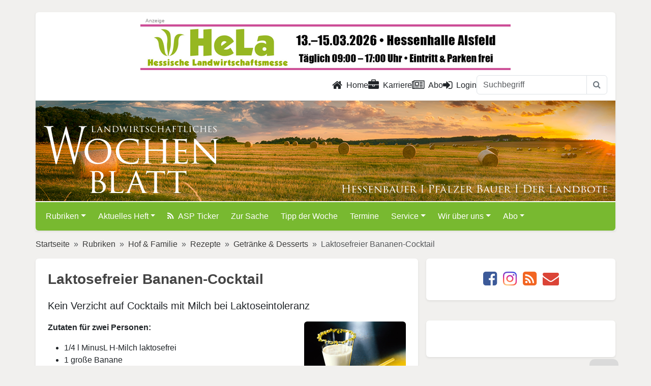

--- FILE ---
content_type: text/html; charset=utf-8
request_url: https://www.lw-heute.de/index.php?redid=31506
body_size: 10554
content:
<!DOCTYPE html>
<html lang="de">
<head>
	<meta charset="utf-8">
	<meta http-equiv="X-UA-Compatible" content="IE=edge">
	<meta name="viewport" content="width=device-width, initial-scale=1">
	<script src="https://www.lw-heute.de/ccm/ccm19/public/app.js?apiKey=360e015099de1f7b0ba3c517f885a35dcf898a3bfafa9a30&amp;domain=eb63c51" referrerpolicy="origin"></script>
	<!-- <script src="https://www.lw-heute.de/ccm/ccm19/public/ccm19.js?apiKey=360e015099de1f7b0ba3c517f885a35dcf898a3bfafa9a30&amp;domain=eb63c51" referrerpolicy="origin"></script> -->
	<!-- redid: 31506 | template: 30 -->
	<title>lw-heute.de &ndash; Laktosefreier Bananen-Cocktail | Laktosefreier Bananen-Cocktail</title>
	<meta name="description" content="Kein Verzicht auf Cocktails mit Milch bei Laktoseintoleranz
">
	<meta name="keywords" content="">

	<!-- facebook og -->
	<meta property="og:site_name"		content="lw-heute.de">
	<meta property="og:locale"			content="de_DE">
	<meta property="og:url"				content="https://www.lw-heute.de">
	<meta property="og:title"			content="Laktosefreier Bananen-Cocktail">
	<meta property="og:description"		content="Kein Verzicht auf Cocktails mit Milch bei Laktoseintoleranz">
	<meta property="og:type"			content="article">
	<meta property="og:image"			content="https://www.lw-heute.de/mediaarchiv/grab_pic_chris.php?id=8302">
	<meta property="og:image:width"		content="200">
	<meta property="og:image:height"	content="280">
	<!-- <meta property="article:publisher"	content="https://www.facebook.com/LWHessenRLP"> -->
	<meta property="article:author"		content="https://www.facebook.com/LWHessenRLP">
	<meta property="fb:app_id"			content="178741055922379">
	<meta property="fb:admins"			content="100001124978034"> <!-- sle -->
	<meta property="fb:admins"			content="100000072678939"> <!-- slo -->
	<meta property="fb:admins"			content="100005237052854"> <!-- sts -->
	<!-- / facebook og -->

	<!-- twitter card -->
	<meta name="twitter:card"			content="summary_large_image">
	<meta name="twitter:site"			content="@LWheute">
	<meta name="twitter:creator"		content="@LWheute">
	<meta name="twitter:title"			content="Laktosefreier Bananen-Cocktail">
	<meta name="twitter:description"	content="Kein Verzicht auf Cocktails mit Milch bei Laktoseintoleranz">
	<meta name="twitter:image"			content="https://www.lw-heute.de/mediaarchiv/grab_pic_chris.php?id=8302">
	<!-- / twitter card -->

	<!-- common meta -->
	<meta name="copyright"				content="Landwirtschaftsverlag Hessen GmbH ">
	<meta name="content-language"		content="de">
	<!-- / common meta -->

	<link rel="alternate" type="application/rss+xml" href="https://www.lw-heute.de/?layout=rss" title="Aktuellste Meldungen auf lw-heute.de">
	<link rel="alternate" hreflang="de-DE" href="https://www.lw-heute.de/index.php">
	<link rel="amphtml" href="https://www.lw-heute.de/index.php?redid=31506&amp;layout=amp">	<link rel="shortcut icon" href="https://cdn.lv-hessen.de/www.lw-heute.de/images/_icons/favicon.ico" type="image/x-icon">
	<link rel="apple-touch-icon" href="https://cdn.lv-hessen.de/www.lw-heute.de/images/_icons/apple-touch-icon.png">
	<link rel="apple-touch-icon" sizes="57x57" href="https://cdn.lv-hessen.de/www.lw-heute.de/images/_icons/apple-touch-icon-57x57.png">
	<link rel="apple-touch-icon" sizes="72x72" href="https://cdn.lv-hessen.de/www.lw-heute.de/images/_icons/apple-touch-icon-72x72.png">
	<link rel="apple-touch-icon" sizes="76x76" href="https://cdn.lv-hessen.de/www.lw-heute.de/images/_icons/apple-touch-icon-76x76.png">
	<link rel="apple-touch-icon" sizes="114x114" href="https://cdn.lv-hessen.de/www.lw-heute.de/images/_icons/apple-touch-icon-114x114.png">
	<link rel="apple-touch-icon" sizes="120x120" href="https://cdn.lv-hessen.de/www.lw-heute.de/images/_icons/apple-touch-icon-120x120.png">
	<link rel="apple-touch-icon" sizes="144x144" href="https://cdn.lv-hessen.de/www.lw-heute.de/images/_icons/apple-touch-icon-144x144.png">
	<link rel="apple-touch-icon" sizes="152x152" href="https://cdn.lv-hessen.de/www.lw-heute.de/images/_icons/apple-touch-icon-152x152.png">
	<link rel="apple-touch-icon" sizes="180x180" href="https://cdn.lv-hessen.de/www.lw-heute.de/images/_icons/apple-touch-icon-180x180.png">

	<!--[if lt IE 9]>
		<script src="https://oss.maxcdn.com/libs/html5shiv/3.7.0/html5shiv.js"></script>
		<script src="https://oss.maxcdn.com/libs/respond.js/1.3.0/respond.min.js"></script>
	<![endif]-->
	<link rel="stylesheet" href="https://cdn.lv-hessen.de/global/bootstrap/5.3.3/css/bootstrap.min.css">
	<link rel="stylesheet" type="text/css" href="https://cdn.lv-hessen.de/www.lw-heute.de/dist/css/lw-heute.de.css?ver=1876071330" media="screen">
	<link rel="stylesheet" type="text/css" href="https://cdn.lv-hessen.de/www.lw-heute.de/dist/css/newsticker.css" media="screen">
	<!-- lity für Youtube, wird nicht genutzt, kann weg... -->
	<!-- <link rel="stylesheet" type="text/css" href="" media="screen"> -->
	
	<script src="https://cdn.lv-hessen.de/global/jquery/jquery-3.7.1.min.js"></script>
	<script src="https://cdn.lv-hessen.de/global/jquery/jquery-migrate-3.5.0.min.js"></script>
	<script defer src="https://cdn.lv-hessen.de/www.lw-heute.de/dist/js/lightbox.min.js"></script>
	<script defer src="https://cdn.lv-hessen.de/www.lw-heute.de/dist/js/html5lightbox.js"></script>
	<link rel="stylesheet" type="text/css" href="https://cdn.lv-hessen.de/www.lw-heute.de/dist/css/lightbox.css">
</head>
<body>

	<div id="banner_wallpaper_top">
		<ins data-revive-zoneid="63" data-revive-id="304d828f73b5464b2b5240f0c2e97b3b"></ins>
	</div>
	
	<!--  header -->
	<div class="container p-0 mt-md-4 shadow-sm">
		<div id="banner_top">
			<div class="banner-center">
				<ins data-revive-zoneid="62" data-revive-id="304d828f73b5464b2b5240f0c2e97b3b"></ins>
			</div>
			<div class="banner-left">
				<ins data-revive-zoneid="4" data-revive-id="304d828f73b5464b2b5240f0c2e97b3b"></ins>
			</div>
			<div class="banner-right">
				<ins data-revive-zoneid="304" data-revive-id="304d828f73b5464b2b5240f0c2e97b3b"></ins>
			</div>
		</div><div id="banner_wallpaper_right" class="">
	<ins data-revive-zoneid="64" data-revive-id="304d828f73b5464b2b5240f0c2e97b3b"></ins>
</div>

<div id="banner_sky" class="mt-mb-4 ps-3">
	<ins data-revive-zoneid="61" data-revive-id="304d828f73b5464b2b5240f0c2e97b3b"></ins>
	<ins data-revive-zoneid="331" data-revive-id="304d828f73b5464b2b5240f0c2e97b3b"></ins>
</div>		
		<div id="header_nav" class="py-2 pe-3 rounded-top bg-white">
	<div class="row">
		<div class="col-12">
			<ul class="nav nav-underline justify-content-end">
				<li class="nav-item">
					<a class="nav-link text-dark" href="/" title="Zur Startseite"><i class="fa fa-lg fa-home me-2" aria-hidden="true"></i>Home</a>
				</li>
				<li class="nav-item">
					<a class="nav-link text-dark" href="/karriere" title="Zu den Stellenangeboten"><i class="fa fa-lg fa-briefcase me-2" aria-hidden="true"></i>Karriere</a>
				</li>
				<li class="nav-item">
					<a class="nav-link text-dark" href="/abo" title="Abo"><i class="fa fa-lg fa-newspaper-o me-2" aria-hidden="true"></i>Abo</a>
				</li>
				<!-- <li class="nav-item">
					<a class="nav-link text-dark" href="/impressum" title="Impressum">Impressum</a>
				</li>
				<li class="nav-item">
					<a class="nav-link text-dark" href="/datenschutz" title="Datenschutz">Datenschutz</a>
				</li>
				<li class="nav-item">
					<a class="nav-link text-dark" href="/kontakt" title="Kontakt">Kontakt</a>
				</li> -->
				<li class="nav-item">
					<a class="nav-link text-dark" href="#" id="showLoginPopover"><i class="fa fa-lg fa-sign-in me-2" aria-hidden="true"></i>Login</a>				</li>
				<!-- <li class="nav-item">
					<a class="nav-link text-dark" href="/suche" title="Zur Suche">Suche</a>
				</li> -->

				<form class="d-sm-none d-lg-block" id="header-inline-search" name="suche" method="get" action="/suche">
					<div class="input-group">
						<input name="query" type="text" class="form-control" placeholder="Suchbegriff">
						<button class="btn btn-outline-secondary border" type="submit">
							<i class="fa fa-search"></i>
						</button>
					</div>
				</form>
			</ul>
		</div>
	</div>
</div>		
		<header id="header" class="position-relative border-bottom border-2 border-white">
			<a href="https://www.lw-heute.de" title="Landwirtschaftliches Wochenblatt Hessen | Rheinland Pflaz"><img src="https://cdn.lv-hessen.de/www.lw-heute.de/images/LW-Logo-white.svg" class="m-3 pt-3 h-75 position-absolute bottom-0" alt="LW Landwirtschaftliches Wochenblatt"></a>
			<img src="https://cdn.lv-hessen.de/www.lw-heute.de/images/LW-Claim.svg" class="m-3 ps-lg-5 w-50 position-absolute bottom-0 end-0" alt="Hessenbauer | Pfälzer Bauer | Der Landbote">
		</header>

		<div id="lw-main-menu" class="lw-heute-menu z-3">
	<nav class="navbar navbar-default navbar-expand-lg rounded-bottom" data-bs-theme="dark">
		<div class="container-fluid">
			<a class="navbar-brand d-lg-none" href="https://www.lw-heute.de"><img src="https://cdn.lv-hessen.de/www.lw-heute.de/images/LW-Logo-white.svg" alt="LW Hessenbauer | Pfälzer Bauer | Der Landbote" height="30"></a>
			<button class="navbar-toggler" type="button" data-bs-toggle="collapse" data-bs-target="#lwheuteNavbar" aria-controls="lwheuteNavbar" aria-expanded="false" aria-label="Toggle navigation">
				<span class="navbar-toggler-icon"></span>
			</button>
			<div class="collapse navbar-collapse" id="lwheuteNavbar">
<form class="d-flex d-md-none mt-3 mb-2" name="navbar-inline-search" method="get" action="/vakuumtankwagen-schlagkraeftige-guelleausbringung">
	<div class="input-group">
		<input type="text" name="suchbegriff2" class="form-control" placeholder="Suchbegriff" required>
		<button class="btn btn-dark" type="button" onclick="document.getElementsByName('navbar-inline-search')[0].submit(); return false;">
			<i class="fa fa-search"></i>
		</button>
	</div>
	<input type="hidden" name="redid" value="1203">
	<input type="hidden" name="page" value="suche">
</form>
<ul class="navbar-nav d-md-none">
	<li class="nav-item me-2"><a href="/login" title="hier klicken zum Einloggen" class="text-white">Login <i class="fa fa-lock" aria-hidden="true"></i></a></li>	<li class="nav-item me-2"><a href="/karriere" title="Zu den Stellenangeboten" class="text-white">Karriere</a></li>
	<li class="nav-item me-2"></li>
</ul>
<ul class="navbar-nav me-auto mb-2 mb-lg-0">
	<li class="nav-item me-2 dropdown">
		<a href="/rubriken" class="nav-link dropdown-toggle text-white" data-bs-toggle="dropdown" role="button" aria-expanded="false">Rubriken</a>
		<ul class="dropdown-menu">
			<li><a href="/agrarpolitik" class="dropdown-item">Agrarpolitik</a></li>
			<li><a href="/tierhaltung" class="dropdown-item">Tierhaltung</a></li>
			<li><a href="/pflanzenbau" class="dropdown-item">Pflanzenbau</a></li>
			<li><a href="/erneuerbare-energien" class="dropdown-item">Erneuerbare Energien</a></li>
			<li><a href="/unternehmensfuehrung" class="dropdown-item">Unternehmensführung</a></li>
			<li><a href="/jagd-forst-natur" class="dropdown-item">Jagd, Forst und Natur</a></li>
			<li><a href="/weinbau" class="dropdown-item">Weinbau</a></li>
			<li><a href="/maerkte" class="dropdown-item">Märkte und Preise</a></li>
			<li><a href="/index.php?redid=133789" class="dropdown-item">Direktvermarktung</a></li>
			<li><a href="/ausderregion" class="dropdown-item">Aus der Region</a></li>
			<li><a href="/messen-ausstellungen" class="dropdown-item">Messen und Ausstellungen</a></li>
			<li><a href="/landtechnik" class="dropdown-item">Landtechnik</a></li>
			<li><a href="/wirtschaft" class="dropdown-item">Aus der Wirtschaft</a></li>
			<li><a href="/hof-familie" class="dropdown-item">Hof & Familie</a></li>
			<li><a href="/sonderveroeffentlichung" class="dropdown-item">Sonderveröffentlichung</a></li>
			<li><a href="/landfrauen" class="dropdown-item">Landfrauen</a></li>
			<li><a href="/landjugend" class="dropdown-item">Landjugend</a></li>
			<li><a href="/kinderpost" class="dropdown-item">Kinderpost</a></li>
			<li><a href="/obst-gemuese" class="dropdown-item">Obst- und Gemüsebau</a></li>
		</ul>
	</li>
	<li class="nav-item me-2 dropdown">
		<a href="/aktuelles-heft" class="nav-link dropdown-toggle text-white" data-bs-toggle="dropdown" role="button" aria-expanded="false">Aktuelles Heft</a>
		<ul class="dropdown-menu">
			<li><a href="/aktuelles-heft-2024" class="dropdown-item">Aktuelles Heft 2024</a></li>
		</ul>
	</li>
	<li class="nav-item me-2"><a href="/asp-ticker" class="nav-link text-white"><i class="fa fa-rss me-2" aria-hidden="true"></i>ASP Ticker</a></li>
	<li class="nav-item me-2"><a href="/zursache" class="nav-link text-white">Zur Sache</a></li>
	<li class="nav-item me-2"><a href="/tipp-woche" class="nav-link text-white">Tipp der Woche</a></li>
	<li class="nav-item me-2"><a href="/termine" class="nav-link text-white">Termine</a></li>
	<li class="nav-item me-2 dropdown">
		<a href="/service" class="nav-link dropdown-toggle text-white" data-bs-toggle="dropdown" role="button" aria-expanded="false">Service</a>
		<ul class="dropdown-menu">
			<li><a href="/kontakt-lw-team" class="dropdown-item">Kontakt zum LW-Team</a></li>
			<li><a href="/kleinanzeigen" class="dropdown-item">Kleinanzeigen</a></li>
			<li><a href="/anzeigen" class="dropdown-item">Anzeigen / Mediadaten</a></li>
			<li><a href="/downloads" class="dropdown-item">Downloads</a></li>
			<li><a href="/links" class="dropdown-item">Links </a></li>
			<li><a href="/index.php?redid=17692" class="dropdown-item">Autorenmerkblatt</a></li>
		</ul>
	</li>
	<li class="nav-item me-2 dropdown">
		<a href="/-ueber-uns" class="nav-link dropdown-toggle text-white" data-bs-toggle="dropdown" role="button" aria-expanded="false">Wir über uns</a>
		<ul class="dropdown-menu">
			<li><a href="/ueber-uns/redaktion" class="dropdown-item">Redaktion</a></li>
			<li><a href="/anzeigenteam" class="dropdown-item">Anzeigenteam</a></li>
			<li><a href="/225-jahre-landwirtschaftliche-presse" class="dropdown-item">Jubiläum 225 Jahre</a></li>
		</ul>
	</li>
	<li class="nav-item me-2 dropdown">
		<a href="/abo" class="nav-link dropdown-toggle text-white" data-bs-toggle="dropdown" role="button" aria-expanded="false">Abo</a>
		<ul class="dropdown-menu">
			<li><a href="/abonnement" class="dropdown-item">Abonnement</a></li>
			<li><a href="/schnupper-abonnement" class="dropdown-item">Schnupper-Abonnement</a></li>
			<li><a href="/leser-werben-leser" class="dropdown-item">Leser werben Leser</a></li>
			<li><a href="/geschenk-abonnement" class="dropdown-item">Geschenk-Abonnement</a></li>
			<li><a href="/kostenloses-probeheft" class="dropdown-item">Kostenloses Probeheft</a></li>
		</ul>
	</li>
</ul>
			</div>
		</div>
	</nav>
</div> <!-- / .lw-heute-menu -->
	</div>
	<!-- // #header -->
<!--	
	<div class="container p-0 mt-md-4 shadow-sm">
		
				
		<header id="header" class="position-relative border-bottom border-2 border-white">
			<a href="https://www.lw-heute.de" title="Landwirtschaftliches Wochenblatt Hessen | Rheinland Pflaz"><img src="https://cdn.lv-hessen.de/www.lw-heute.de/images/LW-Logo-white.svg" class="m-3 pt-3 h-75 position-absolute bottom-0" alt="LW Landwirtschaftliches Wochenblatt"></a>
			<img src="https://cdn.lv-hessen.de/www.lw-heute.de/images/LW-Claim.svg" class="m-3 ps-lg-5 w-50 position-absolute bottom-0 end-0" alt="Hessenbauer | Pfälzer Bauer | Der Landbote">
		</header><!-- // #header --

			</div>
-->	
	
	<main class="container">
						
		<div class="banner-mobile visible-sm-block">
			<ins data-revive-zoneid="63" data-revive-id="304d828f73b5464b2b5240f0c2e97b3b"></ins>
		</div>
			
		<div class="banner-mobile visible-xs-block">
			<ins data-revive-zoneid="330" data-revive-id="304d828f73b5464b2b5240f0c2e97b3b"></ins>
		</div>
			

				<div class="row">
					<div class="col p-sm-0">
						<nav style="--bs-breadcrumb-divider: '&raquo;';" aria-label="breadcrumb">
							<ol class="breadcrumb">
<li class="breadcrumb-item"><a href="https://www.lw-heute.de" title="Gehe zu: Startseite">Startseite</a></li>
<li class="breadcrumb-item"><a href="https://www.lw-heute.de/rubriken" title="Gehe zu: Rubriken">Rubriken</a></li>
<li class="breadcrumb-item"><a href="https://www.lw-heute.de/hof-familie" title="Gehe zu: Hof & Familie">Hof & Familie</a></li>
<li class="breadcrumb-item"><a href="https://www.lw-heute.de/hof-familie/rezepte" title="Gehe zu: Rezepte">Rezepte</a></li>
<li class="breadcrumb-item"><a href="https://www.lw-heute.de/hof-familie/getraenke-desserts" title="Gehe zu: Getränke & Desserts">Getränke & Desserts</a></li>
<li class="breadcrumb-item active" aria-current="page">Laktosefreier Bananen-Cocktail</li>
							</ol>
						</nav>
					</div> <!-- / .col -->
				</div><!-- / .row -->	
				<div class="row">
<div class="col-12 col-lg-8 p-0 pe-lg-2"> <!-- HURZ -->
<!-- Ausfuehrungszeit (index.php:538 : 0,0017311573028564 Sekunden -->
<article id="artikel" class="article-post rounded shadow-sm bg-white p-4 clearfix mb-4">
	<h1>Laktosefreier Bananen-Cocktail</h1>
	<h2></h2>
	<p class="lead">
		Kein Verzicht auf Cocktails mit Milch bei Laktoseintoleranz

	</p>
<p>
<div><span style="font-weight: bold;"><div class="ms-4 float-end position-relative">
	<img src="https://www.lw-heute.de/mediaarchiv/grab_pic.php?id=8302" alt="" width="200" class="img-fluid figure-img rounded">
	<div class="figure-caption lh-base border-bottom">Bekömmlicher Trunk<p class="text-end fst-italic">Foto: MinusL</p></div>
</div>Zutaten für zwei Personen:</span></p>
<ul>
<li>1/4 l MinusL H-Milch laktosefrei</li>
<li>1 große Banane</li>
<li> 1 Päckchen Vanillezucker</li>
<li>1 Msp. Zimt</li>
<li>1 TL feingehackte Pistazien zur Dekoration</li></ul></div>

<p>
<div><span style="font-weight: bold;">Zubereitung: </span></p>Von dem Ende der Banane circa 3 cm abschneiden. Die restliche Banane schälen. Mit der laktosefreien H-Milch und Vanillezucker im Mixer gut verquirlen. Mit Zimt abschmecken. <br>
In Cocktail-Gläser mit Pistazienrand gießen (Tipp: Rand mit Zitronensaft einreiben). Mit dem Bananenende garniert servieren.Pro Person: 213 kcal, 5,8 g Eiweiß, 6,1 g Fett, 32,8 g Kohlenhydrate. wirths <br>
</div>
	<span class="autor"><i class="fa fa-square" aria-hidden="true"></i></span>
</article> <!-- // #artikel -->

<script>
$(document).ready(function() {
    $(".article-post").prognroll({
        height: 3, // progress bar height
        color: "#78b930", // progress bar background color
        custom: false // if you make it true, you can add your custom div and see it's scroll progress on the page
    });
    
    // Kopfbild aus altem Template umbasteln (�rgs)
    // BU in das DIV verschieben
    var element = $('.legend_zoom').detach();
    $('.imagebox_none').append(element);
    
    // CSS class vom �u�eren Div ersetzen
    $('.imagebox_none').addClass('thumbnail col-lg-12').removeClass('imagebox_none');
    
    // CSS class der Bu ersetzen
    $('.legend_zoom').addClass('caption').removeClass('legend_zoom');
    
    // und jetzt den Autor aus einem span in ein p verwandeln
    $('span.autor').replaceWith(function() {
        return '<p class="autor">' + $(this).html() + '</p>';
    });
	
	$(".embed-video").prop("controls",true);
	$(".embed-video").prop("muted",true);
	// $(".embed-videovideo").autoplay = true;
	$(".embed-video")[0].play();
    
});
</script></div> <!-- // HURZ -->
				
				<div class="col-12 col-lg-4 p-0 ps-lg-2">
					
<div class="text-center bg-white border-0 rounded shadow-sm p-4 mb-4">
	<ul class="list-inline mb-0 icon-color">
		<li class="list-inline-item"> <!-- Facebook -->
			<a href="https://www.facebook.com/sharer/sharer.php?u=http%3A%2F%2Fwww.lw-heute.de%2Findex.php%3Fredid%3D31506" title="lw-heute.de bei Facebook" target="_blank" rel="noreferrer"><i class="fa fa-facebook-square fa-2x" aria-hidden="true"></i></a>
		</li>
		<li class="list-inline-item"> <!-- Instagram -->
			<a href="https://www.instagram.com/lw_heute/" title="lw-heute.de bei Instagram" target="_blank" rel="noreferrer"><i class="fa fa-instagram fa-2x" aria-hidden="true"></i></a>
		</li>
		<!-- <li>
			<a href="https://twitter.com/share?text=Laktosefreier%20Bananen-Cocktail%20%7C%20Laktosefreier%20Bananen-Cocktail&amp;url=http%3A%2F%2Fwww.lw-heute.de%2Findex.php%3Fredid%3D31506" title="lw-heute.de bei Twitter" target="_blank" rel="noreferrer"><i class="fa fa-twitter-square fa-2x" aria-hidden="true"></i></a>
		</li> -->
		<li class="list-inline-item d-inline d-sm-none"> 
			<a href="whatsapp://send?text=Laktosefreier%20Bananen-Cocktail%20%7C%20Laktosefreier%20Bananen-Cocktail%20-%20http%3A%2F%2Fwww.lw-heute.de%2Findex.php%3Fredid%3D31506"><i class="fa fa-whatsapp fa-2x" aria-hidden="true"></i></a>
		</li>
		<li class="list-inline-item">
			<a href="?layout=rss" title="lw-heute.de RSS-Feed" target="_blank"><i class="fa fa-rss-square fa-2x" aria-hidden="true"></i></a>
		</li>
		<li class="list-inline-item">
			<a href="mailto:?subject=Linktipp:%20Laktosefreier%20Bananen-Cocktail%20%7C%20Laktosefreier%20Bananen-Cocktail&amp;body=Kein%20Verzicht%20auf%20Cocktails%20mit%20Milch%20bei%20Laktoseintoleranz%0D%0A%0D%0Ahttp%3A%2F%2Fwww.lw-heute.de%2Findex.php%3Fredid%3D31506" title="E-Mail senden" ><i class="fa fa-envelope fa-2x" aria-hidden="true"></i></a>
		</li>
	</ul>
</div>					
					<div class="banner_medium-rect">
						<ins data-revive-zoneid="378" data-revive-id="304d828f73b5464b2b5240f0c2e97b3b"></ins>
					</div>
					
					<div class="banner-center">
						<ins data-revive-zoneid="379" data-revive-id="304d828f73b5464b2b5240f0c2e97b3b"></ins>
					</div>

					<div class="hidden-xs">
<div class="bg-white border-0 rounded shadow-sm mb-4">
	<div class="text-center">
		<div class="pb-4">
			<ins data-revive-zoneid="3" data-revive-id="304d828f73b5464b2b5240f0c2e97b3b"></ins> <!-- Block rechts 1/Half Banner -->
		</div>
		<div class="pb-4">
			<ins data-revive-zoneid="60" data-revive-id="304d828f73b5464b2b5240f0c2e97b3b"></ins> <!-- Block rechts 2/Half Banner -->
		</div>
		<div class="pb-4">
			<ins data-revive-zoneid="65" data-revive-id="304d828f73b5464b2b5240f0c2e97b3b"></ins> <!-- Block rechts 3/Half Banner -->
		</div>
	</div>
</div><div class="card border-secondary-subtle rounded-0 p-4 mb-4">
	<h5 class="border-bottom border-secondary border-2 pb-2 mb-4">Leserreisen <i class="fa-solid fa-route"></i></h5>
	<div class="d-flex align-items-center position-relative">
		<div class="flex-shrink-0">
			<a href="/flusskreuzfahrt-passau-nach-frankfurt"><img src="/mediaarchiv/grab_pic_chris.php?id=66957" alt="Flusskreuzfahrt von Passau nach Frankfurt" class="mediaObject object-fit-cover"></a>
		</div>
		<div class="flex-grow-1 ms-3">
			<a href="/flusskreuzfahrt-passau-nach-frankfurt" class="stretched-link">Flusskreuzfahrt von Passau nach Frankfurt</a>
		</div>
	</div>
</div>
<div class="card border-secondary-subtle rounded-0 mb-4">
	<div class="card-body position-relative p-4">
		<h5 class="border-bottom border-secondary border-2 pb-2 mb-4">Lesenswert</h5>
		<img src="[data-uri]" data-src="https://cdn.lv-hessen.de/www.lw-heute.de/tmp/67211_0x200.jpg" alt="Vorwärts – aber klassisch! – " class="d-block mx-auto mb-4">
		<h5 class="card-title">Vorwärts – aber klassisch!</h5>
		<h6 class="card-title">Traditionelles Wissen für eine zeitgemäße Reitpraxis</h6>
		<p class="card-text"><a href="/vorwaerts-klassisch" class="stretched-link">Wer Einblicke in die Traditionen und Prinzipien der ältesten Reitschule der Welt – der Wiener Hofreitschule – erhalten will, ist mit dem Buch &bdquo;Vorwärts – aber klassisch!&ldquo; bestens bedient. Autor&nbsp;&hellip;</a></p>
	</div>
	<div class="card-body bg-light">
		<div class="d-flex">
			<ins class="mx-auto" data-revive-zoneid="383" data-revive-id="304d828f73b5464b2b5240f0c2e97b3b"></ins>
		</div>
	</div>
	<a class="btn btn-secondary rounded-0 fw-bold" href="/buchempfehlungen" title="Alle Buchempfehlungen">Alle Buchempfehlungen</a>
</div>
					</div>
<!-- <div class="bg-white border-0 rounded shadow-sm p-4 mb-4">
	<div class="text-center"> -->
		<!-- mobile Banner 234x60 -->
		<ins data-revive-zoneid="334" data-revive-id="304d828f73b5464b2b5240f0c2e97b3b"></ins> <!-- Block Halfsize (mobile only) -->
<!--	</div>
</div> -->				</div> <!--// .col-md-4 -->
				</div> <!-- // .row -->

		</main><!-- // #body-->
	
		<footer class="pt-5" id="footer">
			<div class="container">
				<div class="row">
					<div class="ft-col col-sm-4 col-xs-12">
						<img src="https://cdn.lv-hessen.de/www.lw-heute.de/images/LW-Logo-white.svg" class="ft-logo" alt="LW Landwirtschaftliches Wochenblatt - Logo">
						<!-- <p class="ft-description">Woche für Woche umfassende Informationen über die aktuelle Agrarpolitik, Unternehmensführung, Pflanzen- und Tierproduktion, Wein-, Obst- und Gemüsebau sowie die Märkte und das Geschehen in der Region Hessen, Rheinland-Pfalz und Saarland.</p> -->
					</div>
					<div class="ft-col col-sm-4 col-xs-12">
						<div class="address">
							<h4 class="text-uppercase text-white">Kontakt</h4>
							<p>Landwirtschaftsverlag Hessen GmbH<br>
							   Taunusstraße 151<br>
							   61381 Friedrichsdorf</p>
							<a href="mailto:info@lv-hessen.de">info@lv-hessen.de</a>
						</div>
					</div>
					<div class="ft-col col-sm-4 col-xs-12">
						<ul class="list-unstyled">
							<li><a class="ft-link" href="/impressum" title="Impressum">Impressum</a></li>
							<li><a class="ft-link" href="/datenschutz" title="Datenschutz">Datenschutz</a></li>
							<li><a class="ft-link" href="/kontakt" title="Kontakt">Kontakt</a></li>
							<li><a class="ft-link" href="/agb" title="AGB">AGB</a></li>
							<li><a class="ft-link" href="/netiquette" title="AGB">Netiquette</a></li>
							<li><a class="ft-link" href="https://kuendigung.lv-hessen.de" target="_blank" title="Verträge hier kündigen">Verträge hier kündigen</a></li>
						</ul>
					</div>
				</div>
			</div>
				
			<div class="d-flex flex-column flex-sm-row justify-content-center pt-4 mt-4 bg-black text-white">
      			<p class="text-secondary">&copy; 2026 <a href="https://www.lv-hessen.de" target="_blank" class="text-secondary">Landwirtschaftsverlag Hessen GmbH</a></p>
    		</div>
		</footer>

	
<!-- login-help-modal -->
<div class="modal fade" id="loginHelp" tabindex="-1" role="dialog" aria-labelledby="meinModalLabel"  aria-hidden="true">
  <div class="modal-dialog">
	<div class="modal-content">
	  <div class="modal-header">
		<h1 class="modal-title" id="meinModalLabel">Infos zum Login:</h1>
		<button type="button" class="btn-close" data-bs-dismiss="modal" aria-label="Close"></button>
	  </div>
	  <div class="modal-body">
		<ul class="list-unstyled">
			<li>Leser, die das LW Hessenbauer / Pfälzer Bauer / Der Landbote mit der Post zugestellt bekommen, können ihre Kundennummer dem <b>gelben Adressetikett</b> auf der Umschlagsseite entnehmen <br><img src="images/musteraufkleber.jpg" border="0">.</li>
			<li>Die Kundenummer finden Sie ebenfalls auf der <b>Abonnementrechnung</b> (8 Ziffern, beginnt mit zwei Nullen).</li>
			<li>Zahlen Sie das LW per Bankeinzug, dann finden Sie die Kundennummer auf ihrem <b>Kontoauszug</b>. Die Nummer hat 8 Ziffern, ist mit Kto gekennzeichnet und beginnt mit 12.</li>
			<li>Sollten Sie Probleme mit den Zugangsdaten haben, dann wenden Sie sich bitte an <a href="mailto:lw-abo@lv-hessen.de">lw-abo@lv-hessen.de</a>, oder Telefon: 06172/7106 191.</li>
		</ul>
	  </div>
	  <div class="modal-footer">
		<button type="button" class="btn btn-default" data-bs-dismiss="modal">Schließen</button>
		<!-- <button type="button" class="btn btn-primary">Änderungen speichern</button> -->
	  </div>
	</div>
  </div>
</div>	
	<div id="myForm" class="d-none">
		<form id="popForm" name="loginForm" method="POST" action="/">

			<input type="hidden" name="redid" value="31506">
			<input type="hidden" name="auth_url" value="/index.php?redid=31506">
			<input type="hidden" name="try_a_login" value="1">
			<input type="hidden" name="auth_action" value="login">
			<div class="mb-3">
				<label for="user" class="form-label">Abo-Nummer:</label>
				<input type="text" class="form-control" id="user" name="user" placeholder="Abo-Nummer">
			</div>
			<div class="mb-3">
				<label for="password" class="form-label">Postleitzahl:</label>
				<input type="password" class="form-control" id="password" name="password" maxlength="12" placeholder="Postleitzahl">
			</div>
			<div class="mb-3">
				<input id="button" type="submit" class="btn btn-primary" value="Login">
				<button type="button" class="btn btn-info pull-right fw-bold text-white" data-bs-toggle="modal" data-bs-target="#loginHelp">Hilfe zum Login</button> 
			</div>
		</form>
	</div>

	<a class="scrollButton" href="#"><i class="fa fa-chevron-up" aria-hidden="true"></i><span class="scrollButtonText" style="display: none;">nach oben</span></a>
    
    <div class="openCCM">
        <div class="CCMinner">
            <a href="#" title="Cookie-Einstellungen" onclick="CCM.openWidget();return false;"><i class="fa fa-2x fa-user-secret" aria-hidden="true"></i></a>
        </div>
    </div>

		
	<!-- Matomo -->
	<script>
	  var _paq = _paq || [];
	  /* tracker methods like "setCustomDimension" should be called before "trackPageView" */
		// require user consent before processing data
	  //_paq.push(['requireConsent']);
	  _paq.push(["setCookieDomain", "*.www.lw-heute.de"]);
	  _paq.push(["setDoNotTrack", true]);
	  _paq.push(['disableCookies']);
	  _paq.push(['trackPageView']);
	  _paq.push(['enableLinkTracking']);
	  _paq.push(['trackAllContentImpressions']);	
	  (function() {
		var u="https://stats.lv-hessen.de/";
		_paq.push(['setTrackerUrl', u+'piwik.php']);
		_paq.push(['setSiteId', '2']);
		var d=document, g=d.createElement('script'), s=d.getElementsByTagName('script')[0];
		g.type='text/javascript'; g.async=true; g.defer=true; g.src=u+'piwik.js'; s.parentNode.insertBefore(g,s);
	  })();
	</script>
	<noscript><p><img src="https://stats.lv-hessen.de/piwik.php?idsite=2&amp;rec=1" style="border:0;" alt=""></p></noscript>
	<!-- End Matomo Code -->

	<!-- additional css and js -->
	<!-- Font Awesome -->
	<link rel="stylesheet" type="text/css" href="https://cdn.lv-hessen.de/www.lw-heute.de/dist/css/font-awesome.min.css">
	<!-- <link rel="stylesheet" type="text/css" href="https://cdn.lv-hessen.de/global/font-awesome/6.5.2-pro/css/all.min.css"> -->
	
	<!-- make chackboxes look nice -->
	<!-- <link rel="stylesheet" href=""> -->
	
	<!-- bootstrap js -->
	<script src="https://cdn.lv-hessen.de/global/bootstrap/5.3.3/js/bootstrap.bundle.min.js"></script>

	<!-- jquery touchswipe for easier slider handling on touch devices -->
	<!-- <script src=""></script> -->
	
	<!-- jquery mask plugin for better eadability of IBAN -->
	<script src="https://cdn.lv-hessen.de/global/jquery/jquery-mask/1.14.16/jquery.mask.min.js"></script>
	
	<!-- jquery reading position indicator -->
	<script src="https://cdn.lv-hessen.de/global/jquery/jquery-prognroll/prognroll.min.js"></script>
	
	<!-- ScrollButton -->
	<script src="https://cdn.lv-hessen.de/www.lw-heute.de/dist/js/scrollbutton.js"></script>
	
	<!-- NavbarBrand -->
	<script src="https://cdn.lv-hessen.de/www.lw-heute.de/dist/js/navbarBrand.js"></script>
	
	<!-- acme newsticker -->
	<script src="https://cdn.lv-hessen.de/www.lw-heute.de/dist/js/acmeticker.min.js"></script>
	
	<!-- Validation -->
	<!-- <script src=""></script>
	<script src=""></script>
	<script src=""></script> -->
	
	<script src="https://cdn.lv-hessen.de/global/bootstrap/bootstrap-validator/0.11.9/validator.js"></script>
	<script src="https://cdn.lv-hessen.de/global/iban/iban.js"></script>
	
	<!-- sticky menu -->
	<script src="https://cdn.lv-hessen.de/www.lw-heute.de/dist/js/hc-sticky.js"></script>
	
	<script>
		jQuery(document).ready(function($) {
			$('.navbar .dropdown').hover(function() {
				$(this).find('.dropdown-menu').first().stop(true, true).delay(150).slideDown();
			}, function() {
				$(this).find('.dropdown-menu').first().stop(true, true).delay(150).slideUp();
			});
			// make Bootstrap Navbar top links clickable (bad practice, doesn't work on touch devices!)
			$('.navbar .dropdown > a').click(function(){
				location.href = this.href;
			});
			
			$('#lw-main-menu').hcSticky({
				stickTo: $('body')
			});
		});

		$(function() {
			// show login popover
			$('#showLoginPopover, #showLoginBox').popover({
				sanitize: false,
				placement: 'bottom',
				title: 'Exklusiv-Bereich',
				html:true,
				content:  $('#myForm').html()
			}).on('click', function(){
				// had to put it within the on click action so it grabs the correct info on submit
				$('.btn-primary').click(function() {
					//$('#result').after("form submitted by " + $('#email').val())
					//	$.post('/echo/html/',  {
					//	email: $('#email').val(),
					//	name: $('#name').val(),
					//	gender: $('#gender').val()
					//	}, function(r) {
							$('#pops').popover('hide');
					//		$('#result').html('response from server could be here')
					//	})
					})
				})
			});
	</script>
	
	<script>
		var html5lightbox_options = {
			nitvimeo: false,
			initsocial: false
		};
	</script>

	<script async src="https://adserver.lv-hessen.de/www/delivery/asyncjs.php"></script>
	<script>
		function init() {
			var imgDefer = document.getElementsByTagName('img');
			for(var i = 0; i < imgDefer.length; i++) {
				if(imgDefer[i].getAttribute('data-src')) {
					imgDefer[i].setAttribute('src',imgDefer[i].getAttribute('data-src'));
				}
			}
		}
		window.onload = init;
	</script>
</body>
</html><!-- Ausfuehrungszeit: 0,66104006767273 Sekunden -->